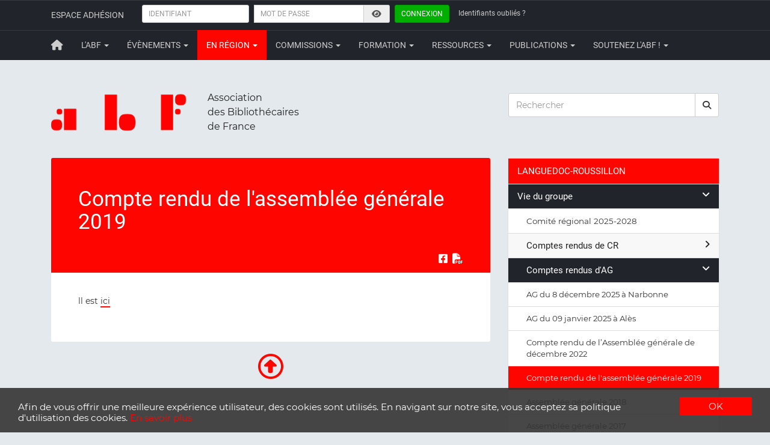

--- FILE ---
content_type: text/html; charset=UTF-8
request_url: http://abf.asso.fr/13/713/2605/ABF-Region/compte-rendu-de-l-assemblee-generale-2019
body_size: 8139
content:

<!DOCTYPE html>
<html lang="fr">

<head>
	<!-- Global site tag - Google Analytics -->
<script async src="https://www.googletagmanager.com/gtag/js?id=UA-33275079-1"></script>
<script>
  window.dataLayer = window.dataLayer || [];
  function gtag(){dataLayer.push(arguments);}
  gtag('js', new Date());

  gtag('config', 'UA-33275079-1');
</script>

<!-- Google tag (gtag.js) -->
<script async src="https://www.googletagmanager.com/gtag/js?id=G-25TGFMWV6M"></script>
<script>
  window.dataLayer = window.dataLayer || [];
  function gtag(){dataLayer.push(arguments);}
  gtag('js', new Date());

  gtag('config', 'G-25TGFMWV6M');
</script>

<!-- Google Tag Manager -->
<script>(function(w,d,s,l,i){w[l]=w[l]||[];w[l].push({'gtm.start':
new Date().getTime(),event:'gtm.js'});var f=d.getElementsByTagName(s)[0],
j=d.createElement(s),dl=l!='dataLayer'?'&l='+l:'';j.async=true;j.src=
'https://www.googletagmanager.com/gtm.js?id='+i+dl;f.parentNode.insertBefore(j,f);
})(window,document,'script','dataLayer','GTM-NFLPTHW');</script>
<!-- End Google Tag Manager -->

<meta charset="utf-8">
<meta http-equiv="X-UA-Compatible" content="IE=edge">
<meta name="viewport" content="width=device-width, initial-scale=1, shrink-to-fit=no">
<meta name="description" content="L'ABF est l’association de tous les bibliothécaires professionnels et bénévoles qui réfléchissent, débattent, se forment et promeuvent le rôle des bibliothèques dans la société.">
<meta name="author" content="Association des Bibliothécaires de France">

<link rel="alternate" type="application/rss+xml" href="/rss/unes.xml" title="Les unes de l'ABF">
<link rel="alternate" type="application/rss+xml" href="/rss/actus_pro.xml" title="Actualités de la profession">

<link rel="icon" href="/favicon.ico" sizes="any">
<link rel="icon" href="/favicon.svg" type="image/svg+xml">
<link rel="apple-touch-icon" href="/apple-touch-icon.png">
<link rel="icon" type="image/png" sizes="32x32" href="/favicon-32x32.png">
<link rel="icon" type="image/png" sizes="16x16" href="/favicon-16x16.png">

<!-- Bootstrap Core CSS -->
<link rel="stylesheet" href="/css/bootstrap.min.css">

<!-- Font Awesome -->
<link href="/css/fontawesome/fontawesome.min.css" rel="stylesheet">
<link href="/css/fontawesome/brands.min.css" rel="stylesheet">
<link href="/css/fontawesome/solid.min.css" rel="stylesheet">
<link href="/css/fontawesome/regular.min.css" rel="stylesheet">

<!-- Fancybox -->
<link rel="stylesheet" href="/css/jquery.fancybox.min.css">

<!-- metisMenu CSS -->
<link rel="stylesheet" href="/css/metisMenu.min.css">

<!-- Custom CSS -->
<link rel="stylesheet" href="/css/perso.css">

<!-- Begin Cookie Consent plugin by Silktide - http://silktide.com/cookieconsent -->
<script type="text/javascript">
    window.cookieconsent_options = {"message":"Afin de vous offrir une meilleure expérience utilisateur, des cookies sont utilisés. En navigant sur notre site, vous acceptez sa politique d'utilisation des cookies.","dismiss":"OK","learnMore":"En savoir plus","link":"http://www.abf.asso.fr/pages/cookies.php","theme":"dark-bottom"};
</script>
<script type="text/javascript" src="//cdnjs.cloudflare.com/ajax/libs/cookieconsent2/1.0.9/cookieconsent.min.js"></script>
<!-- End Cookie Consent plugin -->

    <!-- Meta pour Facebook -->
    <meta property="og:locale:alternate" content="fr_FR">
    <meta property="og:site_name" content="Association des Bibliothécaires de France">
    <meta property="og:image" content="https://www.abf.asso.fr/images/avatar_ABF_600.png">
    <meta property="og:url" content="https://abf.asso.fr/13/713/2605/ABF-Region/compte-rendu-de-l-assemblee-generale-2019">
    <meta property="og:title" content="Compte rendu de l'assemblée générale 2019">
	<meta property="og:description" content="
	ll&nbsp;est ici

...">

    <title>Compte rendu de l'assemblée générale 2019 - Association des Bibliothécaires de France - Groupe régional Languedoc-Roussillon</title>

	<link rel="stylesheet" href="/js/jqvmap/jqvmap.min.css">
</head>

<body>
	<!-- Google Tag Manager (noscript) -->
<noscript>
	<iframe src="https://www.googletagmanager.com/ns.html?id=GTM-NFLPTHW" height="0" width="0" style="display:none;visibility:hidden"></iframe>
</noscript>
<!-- End Google Tag Manager (noscript) -->

<nav class="navbar navbar-inverse" aria-label="Barre de navigation">
			<div class="container">
	        <div class="navbar-header">
	          <button type="button" class="navbar-toggle" data-toggle="collapse" data-target="#adherent">
	              <span class="sr-only">Toggle navigation</span>
	              <span class="icon-bar" aria-hidden="true"></span>
	              <span class="icon-bar" aria-hidden="true"></span>
	              <span class="icon-bar" aria-hidden="true"></span>
	          </button>
	          <span class="navbar-brand">Espace adhésion</span>
	        </div>

	        <div class="collapse navbar-collapse" id="adherent">
	            <form class="navbar-form navbar-left" action="javascript:login()">
	                <div class="form-group">
	                    <label class="sr-only" for="identifiant">Identifiant</label>
	                    <input autocomplete="off" type="text" class="form-control input-sm" id="identifiant" placeholder="IDENTIFIANT" >
	                </div>
	               	<div class="input-group">
	                    <label class="sr-only" for="password">Mot de passe</label>
	                    <input autocomplete="off" type="password" class="form-control input-sm" id="password" placeholder="MOT DE PASSE" >
						<div class="input-group-addon">
							<span class="fa-solid fa-eye fa-fw reveal" aria-hidden="true"></span>
						</div>
	                </div>
	                <button type="submit" class="btn btn-success btn-sm connexion">Connexion</button>
	            </form>

				<p class="navbar-text id-oublie">
					<a href="/pages/id_oublie.php" class="navbar-link"><small>Identifiants oubliés ?</small></a>
				</p>

				<p class="navbar-text erreur-connexion"></p>
	        </div>
	    	<!-- /.navbar-collapse -->
	 	</div>
	    <!-- /.container -->
	
	<nav class="navbar navbar-inverse" aria-label="Menu principal">
		<div class="container">
			<div class="navbar-header">
            	<button type="button" class="navbar-toggle" data-toggle="collapse" data-target="#menu">
                    <span class="sr-only">Toggle navigation</span>
                    <span class="icon-bar" aria-hidden="true"></span>
                    <span class="icon-bar" aria-hidden="true"></span>
                    <span class="icon-bar" aria-hidden="true"></span>
              	</button>
              	<a class="navbar-brand" href="/" aria-label="Retour à la page principale"><span class="fa-solid fa-house fa-lg" aria-hidden="true"></span></a>
            </div>

            <div class="collapse navbar-collapse" id="menu">
              	<ul class="nav navbar-nav">
				<li class="dropdown "> <a href="#" class="dropdown-toggle" data-toggle="dropdown">L'ABF <span class="caret" aria-hidden="true"></span></a><ul class="dropdown-menu"><li class=""><a href="/1/113/228/ABF/l-association-des-bibliothecaires-de-france-cest" >Présentation</a></li><li class=""><a href="/1/17/4/ABF/le-bureau-national" >Organisation</a></li><li class=""><a href="/1/22/1150/ABF/-communique-soutenons-les-institutions-culturelles-et-les-professionnels-de-la-culture-palestiniens" >Prises de position</a></li><li class=""><a href="/1/112/459/ABF/comptes-rendus-des-assemblees-generales-et-conseils-nationaux" >AG et CN</a></li><li data-toggle="tooltip" data-placement="right" title="Rubrique réservée aux adhérent·e·s" class="interdit">Boite à outils <span class="fa-solid fa-lock fa-sm" aria-hidden="true"></span>
</li></ul></li><li class="dropdown "> <a href="#" class="dropdown-toggle" data-toggle="dropdown">Évènements <span class="caret" aria-hidden="true"></span></a><ul class="dropdown-menu"><li class=""><a href="/2/232/1156/ABF/71e-congres-17-19-juin-2026-rennes" >Congrès 2026</a></li><li class=""><a href="/2/88/317/ABF/journees-d-etude" >Journées d'étude</a></li></ul></li><li class="dropdown active"> <a href="#" class="dropdown-toggle" data-toggle="dropdown">En région <span class="caret" aria-hidden="true"></span></a><ul class="dropdown-menu"><li class=""><a href="/1/ABF-Region" >Alsace</a></li><li class=""><a href="/3/ABF-Region" >Antilles et Guyane</a></li><li class=""><a href="/2/ABF-Region" >Aquitaine</a></li><li class=""><a href="/4/ABF-Region" >Auvergne</a></li><li class=""><a href="/5/ABF-Region" >Bourgogne</a></li><li class=""><a href="/6/ABF-Region" >Bretagne</a></li><li class=""><a href="/7/ABF-Region" >Centre</a></li><li class=""><a href="/8/ABF-Region" >Champagne-Ardenne</a></li><li class=""><a href="/10/ABF-Region" >Franche-Comté</a></li><li class=""><a href="/17/ABF-Region" >Hauts-de-France</a></li><li class=""><a href="/11/ABF-Region" >Ile-de-France</a></li><li class=""><a href="/12/ABF-Region" >La Réunion</a></li><li class="active"><a href="/13/ABF-Region" >Languedoc-Roussillon</a></li><li class=""><a href="/14/ABF-Region" >Limousin</a></li><li class=""><a href="/15/ABF-Region" >Lorraine</a></li><li class=""><a href="/16/ABF-Region" >Midi-Pyrénées</a></li><li class=""><a href="/18/ABF-Region" >Normandie</a></li><li class=""><a href="/20/ABF-Region" >Pays de la Loire</a></li><li class=""><a href="/29/ABF-Region" >Poitou-Charentes</a></li><li class=""><a href="/23/ABF-Region" >Provence-Alpes-Côte d'Azur-Corse</a></li><li class=""><a href="/24/ABF-Region" >Rhône-Alpes</a></li></ul></li><li class="dropdown "> <a href="#" class="dropdown-toggle" data-toggle="dropdown">Commissions <span class="caret" aria-hidden="true"></span></a><ul class="dropdown-menu"><li class=""><a href="/4/207/945/ABF/une-commission-abf-cest-quoi-" >Une commission ABF c’est quoi ?</a></li><li class=""><a href="/4/188/824/ABF/commission-accessibilites" >AccessibilitéS</a></li><li class=""><a href="/4/155/582/ABF/commission-advocacy" >Advocacy</a></li><li class=""><a href="/4/210/981/ABF/bibliotheques-vertes" >Bibliothèques vertes</a></li><li class=""><a href="/4/158/617/ABF/commission-bibliotheques-universitaires-bibliotheques-specialisees" >Bibliothèques universitaires / Bibliothèques spécialisées</a></li><li class=""><a href="/4/161/626/ABF/commission-bibliotheques-en-reseau" >Bibliothèques en réseau</a></li><li class=""><a href="/4/119/242/ABF/comite-d-ethique" >Comité d'éthique</a></li><li class=""><a href="/4/230/256/ABF/comite-editorial" >Comité éditorial</a></li><li class=""><a href="/4/66/102/ABF/commission-formation" >Formation</a></li><li class=""><a href="/4/70/245/ABF/commission-europe-et-international" >Europe et International</a></li><li class=""><a href="/4/65/103/ABF/commission-jeunesse" >Jeunesse</a></li><li class=""><a href="/4/140/437/ABF/commission-jeux-en-bibliotheque" >Jeux en bibliothèque</a></li><li class=""><a href="/4/117/239/ABF/commission-legotheque" >Légothèque</a></li><li class=""><a href="/4/186/815/ABF/commission-livr-exil" >Livr'exil</a></li><li class=""><a href="/4/157/616/ABF/commission-numerique" >Numérique</a></li><li class=""><a href="/4/226/1074/ABF/commission-poldoc" >PolDoc</a></li><li class=""><a href="/4/130/377/ABF/commission-ressources-humaines" >Ressources humaines</a></li><li class=""><a href="/4/187/819/ABF/commission-vie-de-l-association" >Vie de l'association</a></li><li class=""><a href="/4/25/13/ABF/le-prix-sorcieres-pourquoi-comment-et-son-histoire" >Prix Sorcières</a></li></ul></li><li class="dropdown "> <a href="#" class="dropdown-toggle" data-toggle="dropdown">Formation <span class="caret" aria-hidden="true"></span></a><ul class="dropdown-menu"><li class=""><a href="/5/149/20/ABF/presentation-de-la-formation" >Formation d'auxiliaire de bibliothèque</a></li><li class=""><a href="/5/222/180/ABF/synthese-des-statuts-et-formations" >L'emploi en bibliothèque</a></li></ul></li><li class="dropdown "> <a href="#" class="dropdown-toggle" data-toggle="dropdown">Ressources <span class="caret" aria-hidden="true"></span></a><ul class="dropdown-menu"><li class=""><a href="/6/137/417/ABF/carte-des-bibliotheques-du-monde" >Carte des bibliothèques du monde</a></li><li class=""><a href="/6/182/730/ABF/carte-des-centres-de-ressources-sur-le-genre" >Carte des centres de ressources sur le genre</a></li><li class=""><a href="/6/46/78/ABF/code-de-deontologie-des-bibliothecaires" >Textes de référence</a></li><li class=""><a href="/6/214/984/ABF/mode-d-emploi-de-la-loi-robert-sur-les-bibliotheques-territoriales" >Loi Robert</a></li><li class=""><a href="/6/146/68/ABF/liste-de-sites" >Normalisation en bibliothèque</a></li><li class=""><a href="/6/43/64/ABF/ouvrages-numerises-en-ligne" >Bibliothèques numériques</a></li><li class=""><a href="/6/199/723/ABF/repertoire-des-ressources-documentaires-du-ministere-de-la-culture" >Ressources documentaires du ministère de la Culture</a></li></ul></li><li class="dropdown "> <a href="#" class="dropdown-toggle" data-toggle="dropdown">Publications <span class="caret" aria-hidden="true"></span></a><ul class="dropdown-menu"><li class=""><a href="/162/168/676/ABF/la-revue-bibliotheque-s-" >La revue Bibliothèque(s)</a></li><li class=""><a href="/162/169/678/ABF/la-collection-mediathemes" >La collection Médiathèmes</a></li><li class=""><a href="/162/194/833/ABF/le-metier-de-bibliothecaire" >Le métier de bibliothécaire</a></li><li class=""><a href="/162/171/677/ABF/bulletin-d-informations-1954-2001" >Archives du Bulletin d'informations</a></li></ul></li><li class="dropdown "> <a href="#" class="dropdown-toggle" data-toggle="dropdown">Soutenez l'ABF ! <span class="caret" aria-hidden="true"></span></a><ul class="dropdown-menu"><li class=""><a href="/189/190/826/ABF/adhesion-individuelle" >Adhésion individuelle</a></li><li class=""><a href="/189/191/825/ABF/adhesion-personne-morale" >Adhésion personne morale</a></li><li class=""><a href="/189/223/1067/ABF/faire-un-don" >Faire un don</a></li><li class=""><a href="/189/224/1066/ABF/lengagement-benevole-a-labf" >L’engagement bénévole à l’ABF</a></li></ul></li>              </ul>
            </div>
            <!-- /.navbar-collapse -->
        </div>
        <!-- /.container -->
    </nav>
</nav>

    <div class="container">

        <div class="row">
	<div class="col-lg-8 logo_abf">
		<img src="/images/logo_abf.png" class="pull-left" alt="Logo de l'ABF" width="230">
		<p class="texte">Association<br>des Bibliothécaires<br>de France</p>
	</div>

	<div class="col-lg-4">
		<form method="post" role="search" action="/pages/recherche.php">
			<div class="form-group">
				<label class="sr-only" for="recherche">Rechercher</label>
					<div class="input-group">
						<input type="text" class="form-control" id="recherche" name="recherche" placeholder="Rechercher">
                       	<div class="input-group-btn">
							<button type="submit" class="btn btn-default recherche" aria-label="rechercher"><span class="fa-solid fa-magnifying-glass" aria-hidden="true"></span></button>
                        </div>
					</div>
			</div>
		</form>
	</div>
</div>

        <!-- row -->
        <div class="row">
            <div class="col-md-8">
				<div class="entete-article">
					<h2>Compte rendu de l'assemblée générale 2019</h2>
					
					<!-- <div class="date-article">
											</div> -->

					<!-- Partage -->
                    <div class="pull-right">
                    	<a href="#" onclick="share_fb('https://abf.asso.fr/13/713/2605/ABF-Region/compte-rendu-de-l-assemblee-generale-2019'); return false;" rel="nofollow" data-toggle="tooltip" data-placement="top" title="Partager sur Facebook" class="partage" aria-label="Partager sur Facebook"><span class="fa-brands fa-square-facebook fa-lg" aria-hidden="true"></span></a>&nbsp;

													<a href="/2605/13/export" rel="nofollow" target="_blank" data-toggle="tooltip" data-placement="top" title="Exporter en PDF" class="partage" aria-label="Exporter en PDF"><span class="fa-solid fa-file-pdf fa-lg" aria-hidden="true"></span></a>
											</div>
				</div>

				<div class="well">
                	<p>
	ll&nbsp;est <a href="https://www.abf.asso.fr/fichiers_site/fichiers/Regions/Languedoc-Roussillon/AG%20et%20CA/2019/Compte%20rendu%20AG%202019.pdf">ici</a>
</p>
				</div>
                <!-- /.well -->

				<div class="fleche-top text-center" aria-hidden="true"><span class="fa-regular fa-circle-up fa-3x"></span></div>
            </div>
            <!-- /. col-md-8 -->

            <div class="col-md-4">
            	<nav class="sidebar-nav">
                	<ul class="nav" id="metismenu">
						<li class="rubrique-region">LANGUEDOC-ROUSSILLON</li>
                		<li><a href="#" class="rubrique" aria-expanded="false">Vie du groupe<span class="fa plus-minus"></span></a><ul><li><a href="/13/392/1186/ABF-Region/comite-regional-2025-2028">Comité régional 2025-2028</a></li><li><a href="#" class="sous-rubrique" aria-expanded="false">Comptes rendus de CR<span class="fa plus-minus"></span></a><ul><li><a href="/13/510/3440/ABF-Region/compte-rendu-du-comite-regional-du-29-09-2025-en-visio-">Compte-rendu du Comité Régional du  29/09/2025 (en visio)</a></li><li><a href="/13/510/3393/ABF-Region/compte-rendu-du-comite-regional-du-28-04-2025-en-visio-">Compte-rendu du Comité Régional du 28/04/2025 (en visio)</a></li><li><a href="/13/510/3370/ABF-Region/compte-rendu-du-comite-regional-du-18-02-2025-en-visio-">Compte-rendu du Comité Régional du 18/02/2025 (en visio)</a></li><li><a href="/13/510/3326/ABF-Region/compte-rendu-du-ca-du-09-janvier-2025-en-visio-">Compte-rendu du CA du 09 janvier 2025 (en visio)</a></li><li><a href="/13/510/2619/ABF-Region/compte-rendu-du-conseil-d-administration-du-24-fevrier-2020-a-montarnaud">Compte rendu du conseil d'administration du 24 Fevrier 2020 à Montarnaud</a></li><li><a href="/13/510/2604/ABF-Region/compte-rendu-du-conseil-d-administration-du-07-octobre-2019-a-sete">Compte rendu du Conseil d'administration du 07 Octobre 2019 à Sète</a></li><li><a href="/13/510/2496/ABF-Region/compte-rendu-du-conseil-d-administration-du-1er-juillet-2019">Compte-rendu du Conseil d'administration du 1er juillet 2019</a></li><li><a href="/13/510/2474/ABF-Region/compte-rendu-du-conseil-d-administration-du-15-avril-2019">Compte-rendu du Conseil d'administration du 15 avril 2019</a></li><li><a href="/13/510/2418/ABF-Region/compte-rendu-du-conseil-d-administration-du-4-fevrier-2019">Compte-rendu du Conseil d'administration du 4 février 2019</a></li><li><a href="/13/510/2332/ABF-Region/compte-rendu-du-conseil-d-administration-du-09-juillet-2018">Compte rendu du Conseil d'administration du 09 juillet 2018</a></li><li><a href="/13/510/2278/ABF-Region/compte-rendu-du-conseil-d-administration-du-5-mars-2018">Compte rendu du Conseil d'administration du 5 mars 2018</a></li><li><a href="/13/510/2211/ABF-Region/compte-rendu-du-conseil-d-administration-du-2-octobre-2017">Compte rendu du conseil d'administration du 2 octobre 2017</a></li><li><a href="/13/510/2186/ABF-Region/compte-rendu-du-conseil-d-administration-du-03-juillet-2017">Compte rendu du conseil d'administration du 03 juillet 2017</a></li><li><a href="/13/510/2150/ABF-Region/compte-rendu-du-conseil-d-administration-du-20-avril-2017">Compte rendu du conseil d'administration du 20 avril 2017</a></li><li><a href="/13/510/2106/ABF-Region/compte-rendu-du-conseil-d-administration-du-02-fevrier-2017">Compte rendu du conseil d'administration du 02 février 2017</a></li><li><a href="/13/510/2062/ABF-Region/compte-rendu-du-conseil-d-administration-du-8-novembre-2016">Compte rendu du conseil d'administration du 8 novembre 2016</a></li><li><a href="/13/510/2044/ABF-Region/compte-rendu-conseil-d-administration-du-20-septembre-2016">Compte rendu Conseil d'administration du 20 septembre 2016</a></li><li><a href="/13/510/2009/ABF-Region/compte-rendu-conseil-d-administration-du-4-juillet-2016">Compte rendu Conseil d'administration du 4 juillet 2016</a></li><li><a href="/13/510/1958/ABF-Region/compte-rendu-conseil-d-administration-mars-2016">Compte rendu conseil d'administration mars 2016</a></li><li><a href="/13/510/1957/ABF-Region/compte-rendu-conseil-d-administration-janvier-2016">Compte rendu conseil d'administration janvier 2016</a></li><li><a href="/13/510/1848/ABF-Region/compte-rendu-du-ca-du-10-septembre-2015">Compte rendu du CA du 10 septembre 2015</a></li><li><a href="/13/510/1764/ABF-Region/compte-rendu-du-ca-du-23-mars-2015">Compte rendu du CA du 23 mars 2015</a></li></ul></li><li><a href="#" class="sous-rubrique" aria-expanded="false">Comptes rendus d'AG<span class="fa plus-minus"></span></a><ul><li><a href="/13/713/3454/ABF-Region/ag-du-8-decembre-2025-a-narbonne">AG du 8 décembre 2025 à Narbonne</a></li><li><a href="/13/713/3327/ABF-Region/ag-du-09-janvier-2025-a-ales">AG du 09 janvier 2025 à Alès</a></li><li><a href="/13/713/3008/ABF-Region/compte-rendu-de-lassemblee-generale-de-decembre-2022">Compte rendu de l’Assemblée générale de décembre 2022</a></li><li><a href="/13/713/2605/ABF-Region/compte-rendu-de-l-assemblee-generale-2019">Compte rendu de l'assemblée générale 2019</a></li><li><a href="/13/713/2410/ABF-Region/assemblee-generale-2018">Assemblée générale 2018</a></li><li><a href="/13/713/2255/ABF-Region/assemblee-generale-2017">Assemblée générale 2017</a></li><li><a href="/13/713/2095/ABF-Region/compte-rendu-de-l-assemblee-generale-du-groupe-lr-2016">Compte rendu de l'assemblée générale du groupe LR  2016</a></li><li><a href="/13/713/1901/ABF-Region/compte-rendu-de-l-assemblee-generale-du-lundi-14-decembre-2015">Compte rendu de l'assemblée générale du lundi 14 décembre 2015</a></li><li><a href="/13/713/1701/ABF-Region/compte-rendu-assemblee-generale-decembre-2014">Compte rendu assemblée générale décembre 2014</a></li></ul></li></ul></li><li><a href="#" class="rubrique" aria-expanded="false">Activités<span class="fa plus-minus"></span></a><ul><li><a href="/13/396/3497/ABF-Region/cafe-abf-a-rivesaltes">Café Abf à Rivesaltes</a></li><li><a href="/13/396/3404/ABF-Region/retour-du-congres-2025">Retour du congrès 2025</a></li><li><a href="/13/396/2345/ABF-Region/retours-sur-le-congres-2018">Retours sur le congrès 2018</a></li><li><a href="/13/396/2253/ABF-Region/retour-sur-le-congres-2017">Retour sur le congrès 2017</a></li><li><a href="/13/396/1849/ABF-Region/retour-sur-le-congres-2015">Retour sur le congrès 2015</a></li><li><a href="/13/396/1577/ABF-Region/retour-sur-le-congres-2014">Retour sur le congrés 2014</a></li><li><a href="#" class="sous-rubrique" aria-expanded="false">Journées d'étude<span class="fa plus-minus"></span></a><ul><li><a href="/13/607/1794/ABF-Region/journees-d-etude">Journées d'étude</a></li><li><a href="/13/607/2254/ABF-Region/compte-rendu-de-la-journee-d-etude-sur-les-bu">Compte rendu de la journée d'étude sur les BU</a></li><li><a href="/13/607/2008/ABF-Region/compte-rendu-de-la-demi-journee-sur-les-biens-communs">Compte rendu de la demi-journée sur les biens communs</a></li></ul></li><li data-toggle="tooltip" data-placement="left" title="Aucun article pour cette rubrique" class="interdit sous-rubrique"><span>Voyages d'étude</span></li></ul></li><li><a href="#" class="rubrique" aria-expanded="false">Formation<span class="fa plus-minus"></span></a><ul><li><a href="/13/393/2620/ABF-Region/fermeture-provisoire-du-site-de-formation-d-auxiliaire-de-bibliotheques">Fermeture provisoire du site de formation d'auxiliaire de bibliothèques</a></li></ul></li>                    </ul>
            	</nav>

                
				<!-- com-region -->
<div class="panel panel-default">
    <div class="panel-heading">
        <h4>Nous contacter / Nous suivre</h4>
    </div>
    <div class="panel-body contact-region">
        <a href="mailto:abf.languedoc.roussillon@gmail.com" data-toggle="tooltip" data-placement="bottom" title="abf.languedoc.roussillon@gmail.com" aria-label="courriel"><span class="fa-solid fa-envelope fa-2xl"></span></a><a href="https://www.facebook.com/abflr/" data-toggle="tooltip" data-placement="bottom" title="Facebook" target="_blank" aria-label="facebook"><span class="fa-brands fa-square-facebook fa-2xl"></span></a>    </div>
</div>

				<!-- carte régions -->
				<div class="carte-petit"></div>
            </div>
            <!-- .col-md-4 -->
        </div>
        <!-- /.row -->
    </div>
    <!-- /.container -->

  	<footer>
	<div class="container">
		<div class="row">
			<div class="col-sm-6 col-md-4">
                <address>
                  <span class="majuscules">Association des bibliothécaires de France</span><br>
                  31 rue de Chabrol - 75010 Paris
                </address>

				<p>Avec le soutien</p>
				<p>
					<a href="https://www.culture.gouv.fr/fr" target="_blank"><img src="/images/logo_mc.png" alt="Logo Ministère de la Culture" class="logo-margin" width="30%"></a>
					<a href="https://www.la-sofia.org" target="_blank"><img src="/images/logo_sofia.png" alt="Logo de la Sofia" class="logo-valign logo-margin" width="40%"></a>
				</p>
          	</div>

          	<div class="col-sm-6 col-md-4">
                <ul class="list-inline majuscules">
                    <li><a href="/nous-contacter"><span class="fa-solid fa-phone fa-lg" aria-hidden="true"></span> Nous contacter</a></li>
                    <li><a href="/mentions-legales"><span class="fa-solid fa-scale-balanced fa-lg" aria-hidden="true"></span> Mentions légales</a></li>
                </ul>
                <ul class="list-inline majuscules">
                    <li><a href="/plan-site"><span class="fa-solid fa-sitemap fa-lg" aria-hidden="true"></span> Plan du site</a></li>
                </ul>
          	</div>

          	<div class="col-md-4">
                <ul class="list-inline res-soc-icons">
                    <li><a href="https://www.facebook.com/abf.associationdesbibliothecairesdefrance" data-toggle="tooltip" data-placement="bottom" title="Facebook" target="_blank" aria-label="Facebook"><span class="fa-brands fa-facebook-f fa-2xl" aria-hidden="true"></span></a></li>
					<li><a href="https://www.linkedin.com/company/association-des-bibliothécaires-de-france" data-toggle="tooltip" data-placement="bottom" title="Linkedin" target="_blank" aria-label="Linkedin"><span class="fa-brands fa-linkedin-in fa-2xl" aria-hidden="true"></span></a></li>
                    <li><a href="https://www.youtube.com/channel/UCDjiGj0W424rmV4N-a0VDAA" data-toggle="tooltip" data-placement="bottom" title="Youtube" target="_blank" aria-label="Youtube"><span class="fa-brands fa-youtube fa-2xl" aria-hidden="true"></span></a></li>
                    <li><a href="https://fr.slideshare.net/abfabf" data-toggle="tooltip" data-placement="bottom" title="Slideshare" target="_blank" aria-label="Slideshare"><span class="fa-brands fa-slideshare fa-2xl" aria-hidden="true"></span></a></li>
                    <li><a href="https://www.agorabib.fr/" target="_blank"><span class="fa-sharp fa-solid fa-comments fa-2xl" aria-hidden="true"></span> agoraBib</a></li>
                </ul>
                <ul class="list-inline res-soc-icons">
                    <li><img src="/images/IFLA_membership.png" alt="logo IFLA membership" style="width:120px;"></li>
                </ul>
                
                
          	</div>
    	</div>
    </div>
</footer>

   	<!-- jQuery -->
<script src="/js/jquery.min.js"></script>

<!-- Bootstrap Core JavaScript -->
<script src="/js/bootstrap.min.js"></script>

<!-- metisMenu -->
<script src="/js/metisMenu.min.js"></script>

<!-- Fancybox -->
<script src="/js/jquery.fancybox.min.js"></script>

<script src="/js/sweetalert2/sweetalert2.min.js" ></script>
<link rel="stylesheet" href="/js/sweetalert2/sweetalert2.min.css">

<script>
	// BOOTSTRAP TOOLTIPS
	$(function () {
  		$('[data-toggle="tooltip"]').tooltip();
	})

	// EFFET OPACITÉ FADE IN SUR PAGE -->
	$(document).ready(function() {
		$('.effet').fadeIn(1300);
	});

	// FLÈCHE POUR HAUT DE PAGE
	$('.fa-circle-up').click(function() {
		$('html, body').animate({
			scrollTop: 0
		});
	});

	// FLÈCHE POUR BAS DE PAGE
	$('.fa-circle-down').click(function() {
		$('html, body').animate({
			scrollTop: $(document).height()
		});
	});

	// RESET CHAMPS CONNEXION
	$('#identifiant').click(function() {
		$('#identifiant').val('');
		$('.erreur-connexion').html('');
	});

	$('#password').click(function() {
		$('#password').val('');
		$('.erreur-connexion').html('');
	});

	$('.reveal').click(function(){
		if ($('#password').attr('type') === 'password') {
			$('#password').attr('type', 'text');
			$('.reveal').attr('class', 'fa-solid fa-eye-slash fa-fw reveal');
		} else {
			$('#password').attr('type', 'password');
			$('.reveal').attr('class', 'fa-solid fa-eye fa-fw reveal');
		}
	});

	// AJAX CONNEXION ESPACE ADHÉRENT
	function login() {
		var login = $('#identifiant').val().trim();
		var password = $('#password').val().trim();

		if (login && password) {
			$.post('/insertion/identification.php', {
				login:login,
				password:password
			})
			.done (function(reponse) {
				if (reponse != 'erreur') {
					var data = $.parseJSON(reponse);

					document.location = data['url_profil'];
				} else {
					$('.erreur-connexion').html('<span class="erreur-message">Identifiant ou mot de passe incorrect<\/span>');
				}
			})
			.fail(function() {
				$('.erreur-connexion').html('<span class="erreur-message">Erreur serveur, veuillez réessayer.<\/span>');
			});
		} else {
            $('.erreur-connexion').html('<span class="erreur-message">Veuillez saisir l\'identifiant et le mot de passe.<\/span>');
		}
	}

	// METIS MENU
	$(function() {
		$('#metismenu').metisMenu();
	});

	$('ul#metismenu a').each(function() {
	    if (window.location.href.indexOf(this.href) > -1) {
	        $(this).addClass('mm-active').parent().addClass('mm-active');
	    }
	});
</script>

	<script src="/js/jqvmap/jquery.vmap.min.js"></script>
	<script src="/js/jqvmap/carte_regions.js"></script>

    <script>
		function share_fb(url) {
			window.open('https://www.facebook.com/sharer/sharer.php?u=' + url,'facebook-share-dialog','width=626, height=436');
		}

		$(document).ready(function() {
			$('.carte-petit').vectorMap({
				map: 'france_fr',
				backgroundColor: '#e3e9ec',
				color: '#ffffff',
				enableZoom: false,
				hoverColor: '#ff0500',
				selectedColor: '#ff0500',
				onRegionClick: function(element, code, region) {
					window.location.href = '/' + code + '/ABF-Region';
				}
			});

			$('.carte-petit').vectorMap(
				'set', 'colors', { 13: '#ff0500' }
			);
		});
	</script>
</body>
</html>
